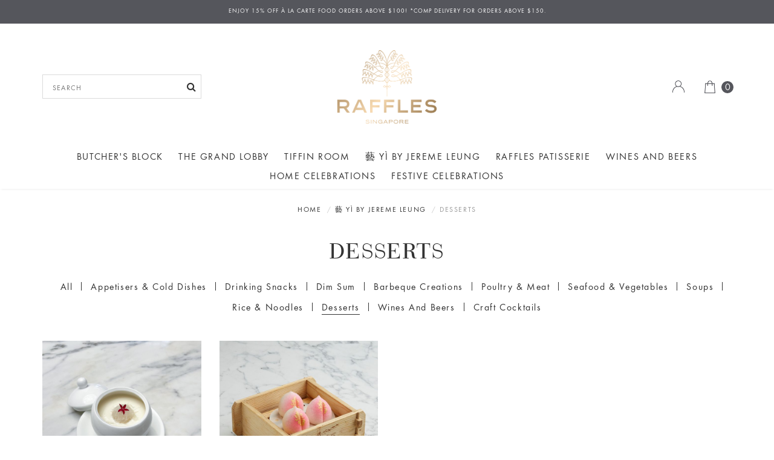

--- FILE ---
content_type: text/html; charset=utf-8
request_url: https://www.rafflesgrabandgo.com/-y-by-jereme-leung/desserts
body_size: 8524
content:
<!DOCTYPE html>
<html>
<head>
<meta http-equiv="Content-Type" content="text/html; charset=utf-8" />
  <title>Desserts | Raffles Grab and Go</title>
  <link rel="shortcut icon" href="https://d3aloqa6w7096c.cloudfront.net/sites/files/rafflesgrabandgo/logo/rhs_2023_favicon-01.png" type="image/x-icon">
<script>
    window.getDlCookie = function(name) {
        match = document.cookie.match(new RegExp(name + '=([^;]+)'));
        if (match) return decodeURIComponent(match[1].replace(/\+/g, ' ')) ;
    };

    window.dataLayer = window.dataLayer || [];

    var dl_objects = [{"page_name":"Desserts","page_type":"category","page_id":"taxonomy-term-66"},{"event":"view_item_list","ecommerce":{"item_list_id":"desserts","item_list_name":"Desserts","items":[{"item_id":"979","item_name":"\u5b98\u71d5\u86cb\u767d\u751f\u78e8\u674f\u4ec1\u8336 (\u70ed\/\u51b7) Double-boiled Superior Bird\u2019s Nest with Almond Cream & Egg White (Hot\/Cold)","currency":"SGD","price":68,"index":1,"item_category":"\u85dd Y\u00cc BY JEREME LEUNG","item_category2":"Desserts"},{"item_id":"932","item_name":"\u6000\u65e7\u54b8\u86cb\u83b2\u84c9\u5bff\u6843 Longevity Buns stuffed with Salted Egg Yolk & Lotus Paste","currency":"SGD","price":10,"index":2,"item_category":"\u85dd Y\u00cc BY JEREME LEUNG","item_category2":"Desserts"}]}}];
    for (var i in dl_objects) {
        window.dataLayer.push(dl_objects[i]);
    }

    var cookie_context = ['dl_customer_id', 'dl_email', 'dl_phone', 'dl_membership'];
    cookie_context.map(function(cookie_name) {
        var cookie_value = window.getDlCookie(cookie_name);
        if (cookie_value) {
            var dl_object = {};
            dl_object[cookie_name.replace('dl_', '')] = cookie_value;
            window.dataLayer.push(dl_object);
        }
    });
</script><!-- Google Tag Manager -->
<script>(function(w,d,s,l,i){w[l]=w[l]||[];w[l].push({'gtm.start':
new Date().getTime(),event:'gtm.js'});var f=d.getElementsByTagName(s)[0],
j=d.createElement(s),dl=l!='dataLayer'?'&l='+l:'';j.async=true;j.src=
'https://www.googletagmanager.com/gtm.js?id='+i+dl;f.parentNode.insertBefore(j,f);
})(window,document,'script','dataLayer','GTM-TCT79C9');</script>
<!-- End Google Tag Manager --><script async src="https://www.googletagmanager.com/gtag/js?id=G-C07F2NTNR6"></script>
<script>
    window.dataLayer = window.dataLayer || [];
    function gtag(){dataLayer.push(arguments);}
    gtag('js', new Date());
    gtag('config', 'G-C07F2NTNR6');
    gtag('event', 'view_item_list', {"item_list_id":"desserts","item_list_name":"Desserts","items":[{"item_id":"979","item_name":"\u5b98\u71d5\u86cb\u767d\u751f\u78e8\u674f\u4ec1\u8336 (\u70ed\/\u51b7) Double-boiled Superior Bird\u2019s Nest with Almond Cream & Egg White (Hot\/Cold)","currency":"SGD","price":68,"index":1,"item_category":"\u85dd Y\u00cc BY JEREME LEUNG","item_category2":"Desserts"},{"item_id":"932","item_name":"\u6000\u65e7\u54b8\u86cb\u83b2\u84c9\u5bff\u6843 Longevity Buns stuffed with Salted Egg Yolk & Lotus Paste","currency":"SGD","price":10,"index":2,"item_category":"\u85dd Y\u00cc BY JEREME LEUNG","item_category2":"Desserts"}]});
</script>

<meta http-equiv="x-dns-prefetch-control" content="on">
<link rel="dns-prefetch" href="//d3aloqa6w7096c.cloudfront.net">
<link rel='preload' href='https://d3aloqa6w7096c.cloudfront.net/sites/all/themes/bootstrap/framework/3.3.6/fonts/glyphicons-halflings-regular.ttf' as='font' type='font/ttf' crossorigin>
<link rel='preload' href='https://d3aloqa6w7096c.cloudfront.net/sites/all/themes/bootstrap/framework/3.3.6/fonts/glyphicons-halflings-regular.woff2' as='font' type='font/woff2' crossorigin>
<link rel='preload' href='https://d3aloqa6w7096c.cloudfront.net/sites/all/themes/bootstrap/framework/3.3.6/fonts/glyphicons-halflings-regular.woff' as='font' type='font/woff' crossorigin>
<link rel="canonical" href="https://www.rafflesgrabandgo.com/-y-by-jereme-leung/desserts">
<meta property="og:title" content="Desserts">
<meta property="og:site_name" content="Raffles Grab and Go">
<!-- Global site tag (gtag.js) - Google Ads: 699991775 -->
<script async src="https://www.googletagmanager.com/gtag/js?id=AW-699991775"></script>
<script>
  window.dataLayer = window.dataLayer || [];
  function gtag(){dataLayer.push(arguments);}
  gtag('js', new Date());

  gtag('config', 'AW-699991775');
</script>


<!-- Global site tag (gtag.js) - Google Ads: 699991775 -->
<script async src="https://www.googletagmanager.com/gtag/js?id=AW-699991775"></script>
<script>
  window.dataLayer = window.dataLayer || [];
  function gtag(){dataLayer.push(arguments);}
  gtag('js', new Date());

  gtag('config', 'AW-699991775');
</script>
<script type='application/ld+json'>
{
    "@context": "https://schema.org/",
    "@type": "BreadcrumbList",
    "itemListElement": [
        {
            "@type": "ListItem",
            "position": 1,
            "name": "Home",
            "item": "https://www.rafflesgrabandgo.com/"
        },
        {
            "@type": "ListItem",
            "position": 2,
            "name": "\u85dd Y\u00cc BY JEREME LEUNG",
            "item": "https://www.rafflesgrabandgo.com/-y-by-jereme-leung"
        }
    ]
}
</script>
  <meta charset="utf-8">
  <meta http-equiv="X-UA-Compatible" content="IE=edge">
  <meta name="viewport" content="width=device-width, initial-scale=1,maximum-scale=1.0, user-scalable=0" />
  <meta name="apple-mobile-web-app-capable" content="yes" />  
  <link type="text/css" rel="stylesheet" media="all" href="https://d3aloqa6w7096c.cloudfront.net/assets/2b64f30fe258230af2593c388c6a0155.css?610" />
<link type="text/css" rel="stylesheet" media="all" href="https://d3aloqa6w7096c.cloudfront.net/assets/635824be229c3267c3d4149dc887b4d6.css?610" />
<link type="text/css" rel="stylesheet" media="all" href="https://d3aloqa6w7096c.cloudfront.net/assets/lib/animateit/animations.min.css?610" />
<link type="text/css" rel="stylesheet" media="all" href="https://d3aloqa6w7096c.cloudfront.net/assets/css/shopcada-animations.min.css?610" />
<link type="text/css" rel="stylesheet" media="all" href="https://d3aloqa6w7096c.cloudfront.net/assets/css/swiper.min.css?610" />
<link type="text/css" rel="stylesheet" media="all" href="https://d3aloqa6w7096c.cloudfront.net/assets/lib/bxslider/jquery.bxslider.min.css?610" />
<link type="text/css" rel="stylesheet" media="all" href="https://d3aloqa6w7096c.cloudfront.net/assets/lib/fontawesome5/css/all.min.css?610" />
<link type="text/css" rel="stylesheet" media="all" href="https://d3aloqa6w7096c.cloudfront.net/assets/lib/fontawesome4/css/font-awesome.min.css?610" />
<link type="text/css" rel="stylesheet" media="all" href="https://d3aloqa6w7096c.cloudfront.net/sites/files/rafflesgrabandgo/css/sg01/css_5b37039f155b5077375ed9c361e2a932.css" />
<link type="text/css" rel="stylesheet" media="print" href="https://d3aloqa6w7096c.cloudfront.net/sites/files/rafflesgrabandgo/css/sg01/css_8bd8f35f510826081fe8869d2d8dc403.css" />
  
<script src="https://d3aloqa6w7096c.cloudfront.net/assets/2cfa25726ead7a12a168cb165a20b5f3.js?610"></script>
<script src="https://d3aloqa6w7096c.cloudfront.net/assets/lib/chosen/1.4.2/chosen.jquery.min.js?610"></script>
<script src="https://d3aloqa6w7096c.cloudfront.net/assets/lib/colorbox/1.6.3/jquery.colorbox-min.js?610"></script>
<script src="https://d3aloqa6w7096c.cloudfront.net/assets/lib/bxslider/jquery.bxslider.min.js?610"></script>
<script src="https://d3aloqa6w7096c.cloudfront.net/assets/js/product-js-pack.js?610"></script>
<script src='https://d3aloqa6w7096c.cloudfront.net/sites/files/rafflesgrabandgo/js/sg01/js_7fb43f06e8ccc193cacff2a562ca5da9.js'></script>
<script>jQuery.extend(Shopcada.settings, {"basePath":"/","chosen":{"selector":"","minimum":0,"minimum_width":90},"colorbox":{"transition":"elastic","speed":350,"opacity":"0.5","slideshow":false,"slideshowAuto":false,"slideshowSpeed":2500,"slideshowStart":"","slideshowStop":"","current":"{current} of {total}","previous":"« Prev","next":"Next »","close":"\u003ci class='btl bt-times'\u003e\u003c/i\u003e","overlayClose":true,"maxWidth":"100%","maxHeight":"100%"},"has_pwp":true,"ucURL":{"zoneSelect":"/uc_js_util/zone_select"},"currency":{"code":"SGD","title":"","image_path":"","sign":"$","sign_after":false,"precision":2,"decimal_indicator":".","thousand_separator":",","rate":"1.00000000"},"uc_ajax_cart":{"CALLBACK":"/uc_ajax_cart/add/item","SHOW_CALLBACK":"/uc_ajax_cart/show","BLOCK_UI":1,"TIMEOUT":3000,"UPDATE_CALLBACK":"/uc_ajax_cart/update","SHOW_VIEW_CALLBACK":"/uc_ajax_cart/show-cart-view","TRACK_CLOSED_STATE":0,"INITIAL_CLOSED_STATE":false,"CART_PANE_EFFECT":0,"CART_PANE_EFFECT_DURATION":200,"HIDE_CART_OPERATIONS":false,"COLLAPSIBLE_CART":0,"ADD_MESSAGES":["Adding product to cart..."],"ADD_TITLE":"","REMOVE_MESSAGES":["Removing product from cart..."],"REMOVE_TITLE":"","UPDATE_MESSAGES":["Updating cart..."],"UPDATE_TITLE":"","CART_OPERATION":""},"MessageBar":{"Timeout":"4000","Speed":"500"},"uc_aac_path":"/uc_aac","newsletter_delay":"2","sticky_header":1,"sticky_header_type":"slidein","sticky_header_modern_overlay_mainbanner":false,"webcada_listing":{"lazyloadtarget":".view-content .items","lazyloaditem":".view-content .items .item","isotope":false}});</script>
  </head>
<body class="page not-front not-logged-in no-sidebars page--y-by-jereme-leung-desserts section--y-by-jereme-leung product-listing responsive product-listing" oncontextmenu="return false;">
  
  <!-- Slide In Content for the Matching Header -->
  <!-- Mobile Slide In Navigation Menu Content -->
<nav class="header14 navbar navbar-slidein visible-xs visible-sm visible-md">
  <div class="nav-slidein-content">
    <div class="nav-slidein-actions">
  <a id="nav-close"><i class="btr bt-times"></i></a>
</div>


<!-- Top Menu -->
<div class="nav-slidein-topnav nav-slidein-content-section clearfix">
  <ul id='menu-menu-topheader' class='menu nav nav-pills'>
              <li class="li-login"><a href="/login">Login</a></li>
           </ul></div>

<!-- Search Form -->
<div class="nav-slidein-searchform nav-slidein-content-section clearfix">
  <div class='header-search-form'>
                    <form method='get' action='/search-products'>
                      <input class='form-text' type='text' placeholder='Search' value='' size='40' name='keyword' maxlength='128'>
                      <input type='submit' class='form-submit' id='edit-submit' value=''>
                    </form>
                  </div>
                     
</div>

<!-- Main Menu -->
<div class="nav-slidein-mainnav nav-slidein-content-section clearfix">
  <ul id = 'menu-primary-links' class='nav navbar-nav'><li class="leaf first li-taxonomy-term-58"><a href="/butchers-block" title="" id="menu-1010" class="taxonomy-term-58">Butcher's Block</a></li>
<li class="leaf li-taxonomy-term-60"><a href="/the-grand-lobby" title="" id="menu-976" class="taxonomy-term-60">The Grand Lobby</a></li>
<li class="leaf li-taxonomy-term-59"><a href="/tiffin-room" title="" id="menu-1012" class="taxonomy-term-59">Tiffin Room</a></li>
<li class="leaf li-taxonomy-term-57"><a href="/-y-by-jereme-leung" title="" id="menu-1011" class="taxonomy-term-57">藝 yì by Jereme Leung</a></li>
<li class="leaf li-taxonomy-term-62"><a href="/raffles-patisserie" title="" id="menu-1014" class="taxonomy-term-62">Raffles Patisserie</a></li>
<li class="leaf li-taxonomy-term-170"><a href="/wines-and-beers" title="" id="menu-1386" class="taxonomy-term-170">Wines and Beers</a></li>
<li class="leaf li-taxonomy-term-214"><a href="/home-celebrations" title="" target="_blank" id="menu-2254" class="taxonomy-term-214">Home Celebrations</a></li>
<li class="leaf last li-https---www-rafflescelebrations-com-sg-"><a href="https://www.rafflescelebrations.com.sg/" title="" target="_blank" id="menu-2726" class="https---www-rafflescelebrations-com-sg-">Festive Celebrations</a></li>
</ul></div>

<!-- Footer Menu -->

  </div>
</nav>  
  <!-- Body Wrapper -->
  <div class="body-wrapper" tabindex=0>
    
    <!-- Header -->
    <div class='header14 header-region'>
  
    
 <!-- Message Bar & Top Menu -->  
    <div class='header-top'>  
      <div class='container'>
        <div id='messagebar' class='messagebar autorotate'><div id='messagebar-inner' class='clearfix'><div class='message message-1 left'><div class='message-inner'><p>Enjoy 15% off&nbsp;<span>&agrave;</span> la carte food orders above $100! *Comp delivery for orders above $150.</p></div></div></div></div>      </div>
    </div>
    
  <!-- //header_top -->  

  <!-- //header_top -->  
  
  <!-- Logo -->
  <div class='header'>
    <div class='container clearfix'>
      <div class='row'>
        <div class='display-table display-table-xs display-table-sm'>
          <div class="col-xs-3 col-sm-3 visible-xs visible-sm no-gutter display-cell-xs display-cell-sm">
            <a class='nav-slidein-expander transition' data-direction=''>
            <span class='icon-bar'></span>
            <span class='icon-bar'></span>
            <span class='icon-bar'></span>
          </a>          </div>

          <!-- Search /  Hidden in SM & XS -->
          <div class='col-md-4 hidden-xs hidden-sm display-cell'>
            <div class='header-search-form'>
                    <form method='get' action='/search-products'>
                      <input class='form-text' type='text' placeholder='SEARCH' value='' size='40' name='keyword' maxlength='128'>
                      <input type='submit' class='form-submit' id='edit-submit' value=''>
                    </form>
                  </div>
                           </div>

          <div class='col-md-4 display-cell text-center'>           
            <div id='logo' class='logo'>
            <a href='/' title='Home' rel='home'><img class='img-responsive' src='https://d3aloqa6w7096c.cloudfront.net/sites/files/rafflesgrabandgo/logo/sgk22e_logo_raffles_sing_vertical_gold.png' alt='Home'></a>
          </div>          </div>

          <!-- Top Menu / Hidden in SM & XS -->
          <div class='col-md-4 hidden-xs hidden-sm display-cell'>          
            <div class='pull-right inline-divs'>
                                                        <div class="inline-div">
                <ul id='menu-menu-topheader' class='menu nav nav-pills'>
              <li class="li-login"><a href="/login"><i class='fa fa-lock'></i> <span class=''></span></a></li><li class="li-cart cart-link"><a href="/cart" class="cart"><i class="fa fa-shopping-bag"></i> <span class=''></span></a></li>
           </ul>              </div>            
            </div>
          </div>

          <div class='col-xs-3 col-sm-3 visible-xs visible-sm display-cell-xs display-cell-sm'>
            <div class='text-right'>
              <span class="cart-link2"><a class='cart' href='/cart'><i class='fa fa-shopping-cart'></i></a></span>
            </div>
          </div>
        </div>

        
      </div>
      
    </div>
  </div><!-- //header -->  
  
  <!-- Navigation -->
  <div class='header-bottom'>
    
    <div class="container">
      
      <nav class="navbar navbar-default yamm hidden-xs hidden-sm">
        <div class="container">
          <!-- Collect the nav links, forms, and other content for toggling -->
          <div class="collapse navbar-collapse main-navigation">
            <ul id = 'menu-primary-links' class='nav navbar-nav with-hover'><li class="leaf first li-taxonomy-term-58"><a href="/butchers-block" title="" id="menu-1010" class="taxonomy-term-58">Butcher's Block</a></li>
<li class="leaf li-taxonomy-term-60"><a href="/the-grand-lobby" title="" id="menu-976" class="taxonomy-term-60">The Grand Lobby</a></li>
<li class="leaf li-taxonomy-term-59"><a href="/tiffin-room" title="" id="menu-1012" class="taxonomy-term-59">Tiffin Room</a></li>
<li class="leaf li-taxonomy-term-57"><a href="/-y-by-jereme-leung" title="" id="menu-1011" class="taxonomy-term-57">藝 yì by Jereme Leung</a></li>
<li class="leaf li-taxonomy-term-62"><a href="/raffles-patisserie" title="" id="menu-1014" class="taxonomy-term-62">Raffles Patisserie</a></li>
<li class="leaf li-taxonomy-term-170"><a href="/wines-and-beers" title="" id="menu-1386" class="taxonomy-term-170">Wines and Beers</a></li>
<li class="leaf li-taxonomy-term-214"><a href="/home-celebrations" title="" target="_blank" id="menu-2254" class="taxonomy-term-214">Home Celebrations</a></li>
<li class="leaf last li-https---www-rafflescelebrations-com-sg-"><a href="https://www.rafflescelebrations.com.sg/" title="" target="_blank" id="menu-2726" class="https---www-rafflescelebrations-com-sg-">Festive Celebrations</a></li>
</ul>          </div><!-- /.navbar-collapse -->
        </div><!-- /.container-fluid -->
      </nav>
      
    </div>
        
  </div><!-- //header_bottom -->  
 
</div><!-- //header14 -->
    <div class='below-header'>
      <!-- Status Message -->

      
      <!-- Hero Banners -->
      
      <!-- Full Width Region BEFORE Main Content (I) -->
      
      <!-- Container Width Region BEFORE Main Content (I) -->
      
      <!-- Full Width Region BEFORE Main Content (II) -->
      
      <!-- Container Width Region BEFORE Main Content (II) -->
            
      
              <div id="breadcrumb-wraper">
          <div class="container"><ol class="breadcrumb"><li class="first"><a href="/">Home</a></li>
<li><a href="/-y-by-jereme-leung">藝 YÌ BY JEREME LEUNG</a></li>
<li class="last">Desserts</li>
</ol></div>        </div>
      

              <div class='container'>
          <h1 class="title">Desserts</h1>
        </div>
       

        

      <!-- Body -->   
                  <div id='main-wrapper' class="container">
        <div class="row">
          
          <!-- Nested Container for Content Top and Content Bottom -->
          <div class="col-xs-12">
                          <div id='content-top'>
                <div class="region region-content-top">
  <div id="block-menu-menu-restaurant-yi--" class="block block-menu first last region-odd odd region-count-1 count-1">
  
  <div class="content clearfix">
    <ul class="menu"><li class="leaf first li-taxonomy-term-57"><a href="/-y-by-jereme-leung" title="" id="menu-1070" class="taxonomy-term-57">All</a></li>
<li class="leaf li-taxonomy-term-63"><a href="/-y-by-jereme-leung/appetisers-cold-dishes" title="" id="menu-1059" class="taxonomy-term-63">Appetisers & Cold Dishes</a></li>
<li class="leaf li-taxonomy-term-68"><a href="/-y-by-jereme-leung/drinking-snacks" title="" id="menu-1064" class="taxonomy-term-68">Drinking Snacks</a></li>
<li class="leaf li-taxonomy-term-67"><a href="/-y-by-jereme-leung/dim-sum" title="" id="menu-1063" class="taxonomy-term-67">Dim Sum</a></li>
<li class="leaf li-taxonomy-term-64"><a href="/-y-by-jereme-leung/barbeque-creations" title="" id="menu-1060" class="taxonomy-term-64">Barbeque Creations</a></li>
<li class="leaf li-taxonomy-term-69"><a href="/-y-by-jereme-leung/poultry-meat" title="" id="menu-1065" class="taxonomy-term-69">Poultry & Meat</a></li>
<li class="leaf li-taxonomy-term-71"><a href="/-y-by-jereme-leung/seafood-vegetables" title="" id="menu-1067" class="taxonomy-term-71">Seafood & Vegetables</a></li>
<li class="leaf li-taxonomy-term-72"><a href="/-y-by-jereme-leung/soups" title="" id="menu-1068" class="taxonomy-term-72">Soups</a></li>
<li class="leaf li-taxonomy-term-70"><a href="/-y-by-jereme-leung/rice-noodles" title="" id="menu-1066" class="taxonomy-term-70">Rice & Noodles</a></li>
<li class="leaf active-trail li-taxonomy-term-66"><a href="/-y-by-jereme-leung/desserts" title="" id="menu-1062" class="taxonomy-term-66 active">Desserts</a></li>
<li class="leaf li-taxonomy-term-174"><a href="/-y-by-jereme-leung/wines-and-beers" title="" id="menu-1410" class="taxonomy-term-174">Wines and Beers</a></li>
<li class="leaf last li-taxonomy-term-175"><a href="/-y-by-jereme-leung/craft-cocktails" title="" id="menu-1411" class="taxonomy-term-175">Craft Cocktails</a></li>
</ul>  </div>

  </div><!-- /.block -->
</div><!-- /.region -->
              </div>
                        <div id='content'>
              
  
  <div class="listing-wrapper">

        
          <div class="view-content listing-content">
        <div class="items row">
          <div class='item col-md-3 clear-md clear-lg clear-xl col-sm-4 clear-sm col-xs-6 clear-xs'>
      <div class="productrow ">
    <div class="product-img">
                <a class="ga_track" data-nid="979" href='/product/%E5%AE%98%E7%87%95%E8%9B%8B%E7%99%BD%E7%94%9F%E7%A3%A8%E6%9D%8F%E4%BB%81%E8%8C%B6-%E7%83%AD%E5%86%B7-double-boiled-superior-bird%E2%80%99s-nest-with-almond-cream-egg-white-hotcold'>
            <img class="img-responsive" src="https://d3aloqa6w7096c.cloudfront.net/sites/files/rafflesgrabandgo/images/products/202408/640x640/img_2449.jpg" title="" alt="官燕蛋白生磨杏仁茶 (热/冷) Double-boiled Superior Bird’s Nest with Almond Cream &amp; Egg White (Hot/Cold)" width="640" height="640"/>        </a>
                    </div>
    <div class="product-tag">
                                                                                                            </div>
    <div class="product-title-price">
        <div class="product-title">
            <a class="ga_track" data-nid="979" data-value="官燕蛋白生磨杏仁茶 (热/冷) Double-boiled Superior Bird’s Nest with Almond Cream & Egg White (Hot/Cold)"
                href='/product/%E5%AE%98%E7%87%95%E8%9B%8B%E7%99%BD%E7%94%9F%E7%A3%A8%E6%9D%8F%E4%BB%81%E8%8C%B6-%E7%83%AD%E5%86%B7-double-boiled-superior-bird%E2%80%99s-nest-with-almond-cream-egg-white-hotcold'>官燕蛋白生磨杏仁茶 (热/冷) Double-boiled Superior Bird’s Nest with Almond Cream & Egg White (Hot/Cold)</a>
        </div>
        <div class="product-price">
                        <span class="uc-price">$68.00</span>                    </div>
    </div>

    <!-- Add to Cart -->
        <div class='product-addtocart'>
            <a class='btn btn-addtocart' href='/product/%E5%AE%98%E7%87%95%E8%9B%8B%E7%99%BD%E7%94%9F%E7%A3%A8%E6%9D%8F%E4%BB%81%E8%8C%B6-%E7%83%AD%E5%86%B7-double-boiled-superior-bird%E2%80%99s-nest-with-almond-cream-egg-white-hotcold' data-model="YI-DOUBLE-BOILED SUPERIOR BIRD’S NEST WITH ALMOND CREAM & EGG WHITE HOT">Add to Order</a>
    </div>
            </div>    </div>
          <div class='item col-md-3 col-sm-4 col-xs-6'>
      <div class="productrow ">
    <div class="product-img">
                <a class="ga_track" data-nid="932" href='/product/%E6%80%80%E6%97%A7%E5%92%B8%E8%9B%8B%E8%8E%B2%E8%93%89%E5%AF%BF%E6%A1%83-longevity-buns-stuffed-with-salted-egg-yolk-lotus-paste'>
            <img class="img-responsive" src="https://d3aloqa6w7096c.cloudfront.net/sites/files/rafflesgrabandgo/productimg/202208/640x640/LONGEVITYBUNSSTUFFEDWITHSALTEDEGGYOLKLOTUSPASTE.jpg" title="" alt="怀旧咸蛋莲蓉寿桃 Longevity Buns stuffed with Salted Egg Yolk &amp; Lotus Paste" width="640" height="640"/>        </a>
                    </div>
    <div class="product-tag">
                                                                                            </div>
    <div class="product-title-price">
        <div class="product-title">
            <a class="ga_track" data-nid="932" data-value="怀旧咸蛋莲蓉寿桃 Longevity Buns stuffed with Salted Egg Yolk & Lotus Paste"
                href='/product/%E6%80%80%E6%97%A7%E5%92%B8%E8%9B%8B%E8%8E%B2%E8%93%89%E5%AF%BF%E6%A1%83-longevity-buns-stuffed-with-salted-egg-yolk-lotus-paste'>怀旧咸蛋莲蓉寿桃 Longevity Buns stuffed with Salted Egg Yolk & Lotus Paste</a>
        </div>
        <div class="product-price">
                        <span class="uc-price">$10.00</span>                    </div>
    </div>

    <!-- Add to Cart -->
        <div class='product-addtocart'>
            <a class='btn btn-addtocart addcart' href='/rgg/addtocart' data-model="YI-LONGEVITY BUNS STUFFED WITH SALTED EGG YOLK & LOTUS PASTE">Add to Order</a>
    </div>
            </div>    </div>
  </div>
      </div>
    
    
  </div>
            </div>
                      </div>

          
        </div>
      </div>
      
       
      
        <!-- Alcohol Disclaimer -->
              
      <!-- Full Width Region AFTER Main Content (I) -->
      
      <!-- Container Width Region AFTER Main Content (I) -->
      
      <!-- Full Width Region AFTER Main Content (II) -->
      
      <!-- Container Width Region AFTER Main Content (II) -->
          
    </div>
    <!-- Footer -->
    <div class="footer-wrapper text-center-sm text-center-xs footer3">
  <!-- Footer Top -->
    <div id='footer_top' class='container text-center'>
    <div class="region region-footer-top">
  <div id="block-block-4" class="block block-block first region-odd even region-count-1 count-2">
  
  <div class="content clearfix">
    <p class="sqsrte-large" style="text-align: center;"><span style="font-size: 16px;">All prices stated are in Singapore Dollars and subject to prevailing 9% goods and services tax.</span></p>
<p class="sqsrte-large" style="text-align: center;"><span style="font-size: 16px;">For enquiries, please call <a href="tel:64121816">6412 1816</a> or email <a href="mailto:rafflesgrabandgo@raffles.com">rafflesgrabandgo@raffles.com</a></span></p>  </div>

  </div><!-- /.block -->
<div id="block-mailchimp2-mailchimp2" class="block block-mailchimp2 last region-even odd region-count-2 count-3">
            <h2 class="title" >Subscribe to the Raffles Hotel Singapore mailing list</h2>
      
  <div class="content clearfix">
    <div class="message">Be the first to know our latest updates and promotions!</div><form action="/-y-by-jereme-leung/desserts"  accept-charset="UTF-8" method="post" id="mailchimp2-mailing-content" class="mailchimp2-mailing-content mailchimp-ajax-form fontawesome">
<div><div class="form-item element-type-textfield" id="edit-spamtracker111-wrapper">
 <input type="text" maxlength="128" name="spamtracker111" id="edit-spamtracker111" size="60" value="" style="position:absolute;left:-300000em;outline:none;" class="form-text noplaceholder" autocomplete="off" />
</div>
<div class="form-item element-type-email" id="edit-email-wrapper">
 <label for="edit-email"><i class="fa fa-envelope"></i> Join our mailing list </label>
 <input type="email" maxlength="128" name="email" id="edit-email" size="60" value="" placeholder="Your email address" class="form-text form-email" />
</div>
<input type="submit" name="op" id="edit-submit" value=""  class="notranslate form-submit fontawesome" />
<input type="hidden" name="form_build_id" id="form-dbebbbc6a6504a8c1affac9e156a5415" value="form-dbebbbc6a6504a8c1affac9e156a5415"  />
<input type="hidden" name="form_id" id="edit-mailchimp2-mailing-content" value="mailchimp2_mailing_content"  />

</div></form>
  </div>

  </div><!-- /.block -->
</div><!-- /.region -->
  </div>
  
  <!-- Footer -->
  <div id='footer'>
    <div class='container'>
      <div class="row visible-xs">        
        
        <!-- Footer 1 -->
          <div id='footer1' class="col-xs-12">
            <div class='footer-logo margin-bottom-md'>
                    <a href='/' title='Home' rel='home'>
                      <img class='img-responsive' style='max-width:150px;' src='https://d3aloqa6w7096c.cloudfront.net/sites/files/rafflesgrabandgo/bootstrap2_footerlogo_3.png' alt='Home'>
                    </a>
                  </div>          </div>
        
          <!-- Footer 2 -->
          <div id='footer2' class="col-xs-12">
            <div class="region region-footer2">
  <div id="block-block-1" class="block block-block first last region-odd even region-count-1 count-4">
  
  <div class="content clearfix">
    <h2 class="title"><em>Raffles Grab &amp; Go is part of</em><br> Raffles Hotel Singapore</h2>
<table>
<tbody>
<tr>
<td>A</td>
<td>
<p><a href="https://goo.gl/maps/kEkptZdBpxm" target="_blank" rel="noopener">1 Beach Rd</a></p>
<p><a href="https://goo.gl/maps/kEkptZdBpxm" target="_blank" rel="noopener">Singapore 189673</a></p>
</td>
</tr>
<tr>
<td>T</td>
<td><a href="Tel:+6563371886">+65 6337 1886</a></td>
</tr>
<tr>
<td>F</td>
<td>+65 6339 7650</td>
</tr>
<tr>
<td>E</td>
<td><a href="mailto:giftshop.singapore@raffles.com">singapore@raffles.com</a></td>
</tr>
</tbody>
</table>  </div>

  </div><!-- /.block -->
</div><!-- /.region -->
          </div>
        
          <!-- Footer 3 -->
          <div id='footer3' class="col-xs-12">
            <div class="region region-footer3">
  <div id="block-menu-menu-customercare" class="block block-menu first last region-odd odd region-count-1 count-5">
  
  <div class="content clearfix">
    <ul class="menu"><li class="leaf first li-contact"><a href="/contact" title="Contact Us" id="menu-246" class="contact">Contact Us</a></li>
<li class="leaf li-page-5"><a href="/ordering-payment" title="Ordering and Payment" id="menu-247" class="page-5">Ordering and Payment</a></li>
<li class="leaf li-page-360"><a href="/delivery-pick-up" title="Delivery and Pick-up" id="menu-248" class="page-360">Delivery and Pick-up</a></li>
<li class="leaf li-page-3"><a href="/privacy-notice" title="Privacy Notice" id="menu-250" class="page-3">Privacy Notice</a></li>
<li class="leaf last li-page-2"><a href="/terms-of-use" title="Terms &amp; Conditions" id="menu-470" class="page-2">Terms of Use</a></li>
</ul>  </div>

  </div><!-- /.block -->
</div><!-- /.region -->
          </div>
        
          <!-- Footer 4 -->
          <div id='footer4' class="col-xs-12">
            <div class="region region-footer4">
  <div id="block-webcada_extras-socialmediaicons" class="block block-webcada_extras first last region-odd even region-count-1 count-6">
  
  <div class="content clearfix">
    <span class='social-buttons' id='social-button-facebook'><a href='https://www.facebook.com/raffleshotelsingapore/' target='_blank'><i class="fa fa-facebook"></i></a></span><span class='social-buttons' id='social-button-instagram'><a href='https://www.instagram.com/raffleshotelsingapore/' target='_blank'><i class="fa fa-instagram"></i></a></span><span class='social-buttons' id='social-button-twitter'><a href='https://twitter.com/RafflesHotelSIN' target='_blank'><i class="fa fa-twitter"></i></a></span>  </div>

  </div><!-- /.block -->
</div><!-- /.region -->
          </div>
  
      </div>

      <div class="row hidden-xs hidden-sm">        
        
      <!-- Footer 1 -->
        <div id='footer1' class="col-md-3">
          <div class='footer-logo margin-bottom-md'>
                    <a href='/' title='Home' rel='home'>
                      <img class='img-responsive' style='max-width:150px;' src='https://d3aloqa6w7096c.cloudfront.net/sites/files/rafflesgrabandgo/bootstrap2_footerlogo_3.png' alt='Home'>
                    </a>
                  </div>        </div>
      
        <!-- Footer 2 -->
        <div id='footer2' class="col-md-3">
          <div class="region region-footer2">
  <div id="block-block-1" class="block block-block first last region-odd even region-count-1 count-4">
  
  <div class="content clearfix">
    <h2 class="title"><em>Raffles Grab &amp; Go is part of</em><br> Raffles Hotel Singapore</h2>
<table>
<tbody>
<tr>
<td>A</td>
<td>
<p><a href="https://goo.gl/maps/kEkptZdBpxm" target="_blank" rel="noopener">1 Beach Rd</a></p>
<p><a href="https://goo.gl/maps/kEkptZdBpxm" target="_blank" rel="noopener">Singapore 189673</a></p>
</td>
</tr>
<tr>
<td>T</td>
<td><a href="Tel:+6563371886">+65 6337 1886</a></td>
</tr>
<tr>
<td>F</td>
<td>+65 6339 7650</td>
</tr>
<tr>
<td>E</td>
<td><a href="mailto:giftshop.singapore@raffles.com">singapore@raffles.com</a></td>
</tr>
</tbody>
</table>  </div>

  </div><!-- /.block -->
</div><!-- /.region -->
        </div>
      
        <!-- Footer 3 -->
        <div id='footer3' class="col-md-3">
          <div class="region region-footer3">
  <div id="block-menu-menu-customercare" class="block block-menu first last region-odd odd region-count-1 count-5">
  
  <div class="content clearfix">
    <ul class="menu"><li class="leaf first li-contact"><a href="/contact" title="Contact Us" id="menu-246" class="contact">Contact Us</a></li>
<li class="leaf li-page-5"><a href="/ordering-payment" title="Ordering and Payment" id="menu-247" class="page-5">Ordering and Payment</a></li>
<li class="leaf li-page-360"><a href="/delivery-pick-up" title="Delivery and Pick-up" id="menu-248" class="page-360">Delivery and Pick-up</a></li>
<li class="leaf li-page-3"><a href="/privacy-notice" title="Privacy Notice" id="menu-250" class="page-3">Privacy Notice</a></li>
<li class="leaf last li-page-2"><a href="/terms-of-use" title="Terms &amp; Conditions" id="menu-470" class="page-2">Terms of Use</a></li>
</ul>  </div>

  </div><!-- /.block -->
</div><!-- /.region -->
        </div>
      
        <!-- Footer 4 -->
        <div id='footer4' class="col-md-3">
          <div class="region region-footer4">
  <div id="block-webcada_extras-socialmediaicons" class="block block-webcada_extras first last region-odd even region-count-1 count-6">
  
  <div class="content clearfix">
    <span class='social-buttons' id='social-button-facebook'><a href='https://www.facebook.com/raffleshotelsingapore/' target='_blank'><i class="fa fa-facebook"></i></a></span><span class='social-buttons' id='social-button-instagram'><a href='https://www.instagram.com/raffleshotelsingapore/' target='_blank'><i class="fa fa-instagram"></i></a></span><span class='social-buttons' id='social-button-twitter'><a href='https://twitter.com/RafflesHotelSIN' target='_blank'><i class="fa fa-twitter"></i></a></span>  </div>

  </div><!-- /.block -->
</div><!-- /.region -->
        </div>

      </div>
      <div class="row visible-sm">

        <!-- Footer 1 -->
        <div id='footer1' class="col-sm-4">
          <div class="region region-footer1">
  <div class='footer-logo margin-bottom-md'>
                          <a href='/' title='Home' rel='home'>
                            <img class='img-responsive' src='https://d3aloqa6w7096c.cloudfront.net/sites/files/rafflesgrabandgo/bootstrap2_footerlogo_3.png' alt='Home'>
                          </a>
                        </div></div><!-- /.region -->
        </div>
      
        <div class="col-sm-8">

          <!-- Footer 2 -->
          <div id='footer2'>
            <div class="region region-footer2">
  <div id="block-block-1" class="block block-block first last region-odd even region-count-1 count-4">
  
  <div class="content clearfix">
    <h2 class="title"><em>Raffles Grab &amp; Go is part of</em><br> Raffles Hotel Singapore</h2>
<table>
<tbody>
<tr>
<td>A</td>
<td>
<p><a href="https://goo.gl/maps/kEkptZdBpxm" target="_blank" rel="noopener">1 Beach Rd</a></p>
<p><a href="https://goo.gl/maps/kEkptZdBpxm" target="_blank" rel="noopener">Singapore 189673</a></p>
</td>
</tr>
<tr>
<td>T</td>
<td><a href="Tel:+6563371886">+65 6337 1886</a></td>
</tr>
<tr>
<td>F</td>
<td>+65 6339 7650</td>
</tr>
<tr>
<td>E</td>
<td><a href="mailto:giftshop.singapore@raffles.com">singapore@raffles.com</a></td>
</tr>
</tbody>
</table>  </div>

  </div><!-- /.block -->
</div><!-- /.region -->
          </div>
        
          <!-- Footer 3 -->
          <div id='footer3'>
            <div class="region region-footer3">
  <div id="block-menu-menu-customercare" class="block block-menu first last region-odd odd region-count-1 count-5">
  
  <div class="content clearfix">
    <ul class="menu"><li class="leaf first li-contact"><a href="/contact" title="Contact Us" id="menu-246" class="contact">Contact Us</a></li>
<li class="leaf li-page-5"><a href="/ordering-payment" title="Ordering and Payment" id="menu-247" class="page-5">Ordering and Payment</a></li>
<li class="leaf li-page-360"><a href="/delivery-pick-up" title="Delivery and Pick-up" id="menu-248" class="page-360">Delivery and Pick-up</a></li>
<li class="leaf li-page-3"><a href="/privacy-notice" title="Privacy Notice" id="menu-250" class="page-3">Privacy Notice</a></li>
<li class="leaf last li-page-2"><a href="/terms-of-use" title="Terms &amp; Conditions" id="menu-470" class="page-2">Terms of Use</a></li>
</ul>  </div>

  </div><!-- /.block -->
</div><!-- /.region -->
          </div>
        
          <!-- Footer 4 -->
          <div id='footer4'>
            <div class="region region-footer4">
  <div id="block-webcada_extras-socialmediaicons" class="block block-webcada_extras first last region-odd even region-count-1 count-6">
  
  <div class="content clearfix">
    <span class='social-buttons' id='social-button-facebook'><a href='https://www.facebook.com/raffleshotelsingapore/' target='_blank'><i class="fa fa-facebook"></i></a></span><span class='social-buttons' id='social-button-instagram'><a href='https://www.instagram.com/raffleshotelsingapore/' target='_blank'><i class="fa fa-instagram"></i></a></span><span class='social-buttons' id='social-button-twitter'><a href='https://twitter.com/RafflesHotelSIN' target='_blank'><i class="fa fa-twitter"></i></a></span>  </div>

  </div><!-- /.block -->
</div><!-- /.region -->
          </div>

        </div>      
      </div>
    </div>
  </div>

  <!-- Footer Bottom -->
    
  <!-- Footer Message -->
      <div id="footer-messages">
      <div class="container">
        <div class="row">
                      <div id="copyright" class="col-xs-12">
              RafflesGrabandGo.com            </div>
                            </div>        
      </div>
    </div>
  </div>    
          <span class='backtotop'>
        <i class="fa fa-2x fa-angle-up" aria-hidden="true"></i>
      </span>
    
        
          </div>
    <div id="fb-root"></div>
<script defer src="https://d3aloqa6w7096c.cloudfront.net/assets/lib/animateit/animateit.min.js?610"></script>
<script src="https://d3aloqa6w7096c.cloudfront.net/assets/js/swiper-bundle.min.js?610"></script>
<script defer src="/sites/all/modules/visual_editor/js/visual_editor_youtube.js?610"></script>
<script src='https://d3aloqa6w7096c.cloudfront.net/sites/files/rafflesgrabandgo/js/sg01/js_2494ef87d1a75b07c13651d640c9ea38.js'></script>

<script>
!function(f,b,e,v,n,t,s){if(f.fbq)return;n=f.fbq=function(){n.callMethod?
n.callMethod.apply(n,arguments):n.queue.push(arguments)};if(!f._fbq)f._fbq=n;
n.push=n;n.loaded=!0;n.version='2.0';n.queue=[];t=b.createElement(e);t.async=!0;
t.src=v;s=b.getElementsByTagName(e)[0];s.parentNode.insertBefore(t,s)}(window,
document,'script','https://connect.facebook.net/en_US/fbevents.js');

fbq('init', '2292352304413348');
fbq('track', 'PageView', {}, {eventID: 'page_view_1765407866'});



</script>

</body>
</html>